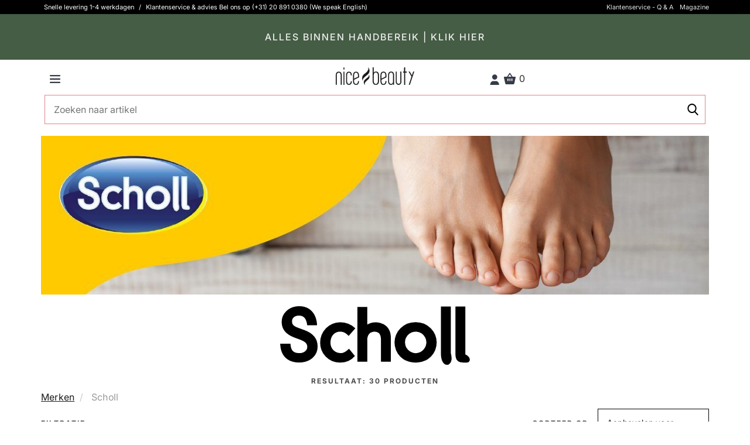

--- FILE ---
content_type: text/html; charset=UTF-8
request_url: https://nicebeauty.com/nl/csrf/_ajax-get-token
body_size: -51
content:
8166e980b3ebb318bf1d4e24cf8933e2

--- FILE ---
content_type: image/svg+xml
request_url: https://distcdn.nicehair.dk/img/icons/health.svg
body_size: 1188
content:
<?xml version="1.0" encoding="UTF-8"?><svg id="Nye" xmlns="http://www.w3.org/2000/svg" viewBox="0 0 600 600"><path d="M562.18,8.03c-1.68-3.87-5.61-6.28-9.81-6.01C396.44,11.93,293.75,44.96,235.06,70.93c-64.44,28.51-91.49,54.74-92.61,55.84-.02,.02-.03,.03-.05,.05-47.62,36.39-78.4,93.75-78.4,158.18,0,37.9,10.66,73.35,29.12,103.54,3.99,6.52,13.51,6.25,17.17-.45,.04-.07,.07-.13,.11-.2,1.69-3.1,1.57-6.86-.28-9.88-16.56-27.12-26.12-58.97-26.12-93.01,0-54.18,35.47-112.17,80.18-150.46,11.77-9.23,37.49-27.11,80.41-45.95,53.95-23.69,146.21-53.48,284.62-64.83-9.38,11.76-21.62,28.98-33.99,51.72-22.88,42.07-50.53,111.9-53.13,206.48-.06,1.12-.09,2.15-.09,3.05,0,98.7-80.3,179-179,179-35.89,0-69.35-10.62-97.4-28.89-4.94-3.21-11.57-1.36-14.19,3.92l-.09,.18c-2.24,4.52-.73,9.99,3.49,12.74,31.16,20.27,68.33,32.05,108.19,32.05,109.65,0,198.87-89.15,199-198.77,0,0,0,0,0,0,2.01-91.55,28.49-158.95,50.34-199.37,23.71-43.86,47.28-66.35,47.5-66.56,3.08-2.89,4.01-7.39,2.34-11.26Z"/><path d="M70.01,587c-.66,0-1.33-.07-2-.2-5.41-1.1-8.91-6.38-7.81-11.79,.54-2.64,13.53-65.44,49.63-141.9,21.24-44.99,46.1-85.27,73.88-119.73,34.92-43.31,74.6-77.49,117.92-101.62,4.83-2.69,10.92-.95,13.6,3.87,2.69,4.83,.95,10.92-3.87,13.6-93.09,51.83-151.03,143.87-183.23,211.95-35.17,74.35-48.21,137.18-48.33,137.8-.97,4.74-5.13,8.01-9.79,8.01Z"/></svg>

--- FILE ---
content_type: image/svg+xml
request_url: https://distcdn.nicehair.dk/img/icons/checkmark_icon.svg
body_size: 117
content:
<svg xmlns="http://www.w3.org/2000/svg" viewBox="0 0 660.21 529.07"><title>check-mark-icon</title><g id="Layer_1" data-name="Layer 1"><polygon points="201.85 529.07 0 327.21 70.71 256.5 201.85 387.64 589.5 0 660.21 70.71 201.85 529.07"/></g></svg>

--- FILE ---
content_type: image/svg+xml
request_url: https://distcdn.nicehair.dk/brands/5c935b5e0033a-scholl-logo.svg
body_size: 3417
content:
<svg id="Graphics" xmlns="http://www.w3.org/2000/svg" viewBox="0 0 284.33 87.86"><title>scholl-logo</title><path d="M93.42,102.68a22.54,22.54,0,0,0-7,16h0c0,11,5.8,18.41,18.24,23.35,2.4.95,4.39,1.67,6.14,2.3,1.42.52,2.65,1,3.76,1.4,7.66,3.09,10.25,5.82,10.25,10.81,0,5.26-5,9.22-11.74,9.22-9.4,0-13-4.4-13.46-14.17H84.22c.32,9.55,3.2,17.06,9.07,22,4.82,4.1,11.5,6.26,19.31,6.26,8.55,0,16.05-2.78,21.11-7.84a22.58,22.58,0,0,0,6.63-16.33c0-11.62-6.52-19.64-19.92-24.54l-4.27-1.55-5.78-2.13c-7-2.63-8.43-5.63-8.43-9.33,0-6.43,5.63-8.7,10.45-8.7,7.45,0,11.17,4.69,12.35,14.59h14.74c-.48-15.37-8.94-28.71-26.81-28.71C103,95.38,96.84,99.35,93.42,102.68Z" transform="translate(-84.22 -95.38)"/><path d="M127.19,121.25c-1.38-9.43-6.81-14.59-14.8-14.59-7.25,0-13.29,4.13-13.29,11.54,0,5.66,3.08,9.28,10.27,12,3.57,1.34,5,1.84,10.07,3.68,13.11,4.79,18.06,12.1,18.06,21.88,0,12.38-10,21.34-24.9,21.34-14.08,0-24.08-7.36-25.31-22.65h9.8c.82,8.36,5.1,14.18,16,14.18,8.45,0,14.58-5.33,14.58-12.06,0-7.13-4.59-10.44-12-13.44-2.54-1-5.59-2-9.9-3.71-11.84-4.7-16.45-11.47-16.45-20.71,0-10,8.44-20.49,23.36-20.49,12.56,0,22.33,7.75,23.71,23Z" transform="translate(-84.22 -95.38)"/><path d="M144.13,149.82h0a30.4,30.4,0,0,0,8.22,21,29.6,29.6,0,0,0,21.76,9.09,28.82,28.82,0,0,0,22.18-9.8l-8.93-11c-4,4.1-8.17,6.63-12.13,6.63-9.06,0-15.64-6.59-15.64-15.67,0-5.22,1.57-9.55,4.52-12.51a14.29,14.29,0,0,1,10.2-4.06c5.43,0,9.37,3,12.53,6.47L196.9,128.5a33,33,0,0,0-22.7-9.08A30.27,30.27,0,0,0,144.13,149.82Z" transform="translate(-84.22 -95.38)"/><path d="M186.65,135.92a17.34,17.34,0,0,0-12.34-5.21c-9.08,0-17.55,6.53-17.55,19.41,0,10.67,7.86,18.5,18.47,18.5,4.38,0,8.67-2.41,11.84-5.33l5.4,6.65a25.71,25.71,0,0,1-18.36,7.15c-16.33,0-27.15-12.79-27.15-27.27a27.4,27.4,0,0,1,27.24-27.57,29.82,29.82,0,0,1,18.68,6.54Z" transform="translate(-84.22 -95.38)"/><path d="M200,96.58v82.13h14.86V146.4c0-4.8,1.42-12.85,10.94-12.85,3.32,0,5.7,1,7.28,3.23,1.45,2,2.22,5,2.23,8.61v33.32h14.85V142c0-16.65-12.58-22.55-23.35-22.55a21.7,21.7,0,0,0-12,3.49V96.58Z" transform="translate(-84.22 -95.38)"/><path d="M238.16,145.39c0-7.83-3.26-14.68-12.34-14.68-8.57,0-13.77,5.72-13.77,15.69v29.47h-9.19V99.42h9.19V129.6h.2c2.75-4.73,8.66-7.35,14.58-7.35,10.32,0,20.51,5.53,20.51,19.72v33.9h-9.18Z" transform="translate(-84.22 -95.38)"/><path d="M287.28,119.42h0a32,32,0,0,0-22.84,9.18,30.11,30.11,0,0,0-.17,42.33c5.8,5.8,14,9,23,9s17.2-3.19,23-9a30.11,30.11,0,0,0-.17-42.33A32,32,0,0,0,287.28,119.42ZM276,160.93a16.06,16.06,0,1,1,27.46-11.22,16.53,16.53,0,0,1-16.14,16.07A16.18,16.18,0,0,1,276,160.93Z" transform="translate(-84.22 -95.38)"/><path d="M287.28,130.71a18.93,18.93,0,0,1,19,19,19.38,19.38,0,0,1-19,18.91c-10.21,0-19-8.84-19-18.91A18.93,18.93,0,0,1,287.28,130.71Zm-28.78,19c0,15,11.43,27.38,28.78,27.38s28.78-12.38,28.78-27.38c0-14.78-12.05-27.46-28.78-27.46S258.5,134.93,258.5,149.71Z" transform="translate(-84.22 -95.38)"/><path d="M325.24,95.71v71c.06,8.18,2.53,14.14,6.61,16a5.84,5.84,0,0,0,6.37-1c2-1.79,3.06-4.76,3.06-8.45a26.94,26.94,0,0,0-1.19-7.48V95.71Z" transform="translate(-84.22 -95.38)"/><path d="M337.26,98.54v67.62c5.31,17.42-9,20.29-9.19.59V98.54Z" transform="translate(-84.22 -95.38)"/><path d="M347,95.71v71c0,12.83,7,13,14.39,13.2l2.11.06h.06c2.41,0,4.2-1.18,4.81-3.16a4.74,4.74,0,0,0,.19-1.35c0-2.28-1.59-4.75-4.34-6.6a17.14,17.14,0,0,0-2.37-1.24V95.71Z" transform="translate(-84.22 -95.38)"/><path d="M359,98.54v71.08a15.4,15.4,0,0,1,3.63,1.63c3.56,2.38,4.26,5.91.92,5.91h0c-8.85-.31-13.73.54-13.73-10.42V98.54Z" transform="translate(-84.22 -95.38)"/></svg>

--- FILE ---
content_type: application/javascript
request_url: https://nicebeauty.com/build/sliders.js?v=v26.3.4.2
body_size: 860
content:
function initiateNicehairSlider(){$(".nicehair-slider").slick({lazyLoad:"ondemand",dots:!0,infinite:!0,centerMode:!1,slidesToShow:5,slidesToScroll:5,initialSlide:0,accessibility:!1,arrows:!0,responsive:[{breakpoint:1200,settings:{slidesToShow:4,slidesToScroll:4}},{breakpoint:1024,settings:{slidesToShow:3,slidesToScroll:3}},{breakpoint:640,settings:{slidesToShow:2,slidesToScroll:2}},{breakpoint:360,settings:{slidesToShow:1,slidesToScroll:1}}]})}function initiateNicehairTeaserSlider(){$(".teaser-slider").slick({lazyLoad:"ondemand",dots:!1,infinite:!0,centerMode:!1,slidesToShow:1,autoplay:!0,autoplaySpeed:5e3,slidesToScroll:1,initialSlide:0,accessibility:!1,arrows:!1})}function initiateNicehairImageSlider(){$(".nicehair-image-slider").each((function(){let i=$(this).data("slider-id");sliderTarget=".nh-slider-"+i,sliderColumns=$(sliderTarget).data("slider-columns"),$(sliderTarget).slick({lazyLoad:"ondemand",dots:!0,infinite:!0,centerMode:!1,slidesToShow:12/sliderColumns,slidesToScroll:12/sliderColumns,initialSlide:0,autoplay:!0,autoplaySpeed:5e3,accessibility:!1,arrows:!1})}))}function initiateCustomerClubProductSlider(){$(".customer-club-products-slider").slick({lazyLoad:"ondemand",dots:!1,infinite:!0,centerMode:!1,slidesToShow:4,slidesToScroll:1,initialSlide:0,autoplay:!1,autoplaySpeed:5e3,accessibility:!1,responsive:[{breakpoint:1300,settings:{slidesToShow:3,slidesToScroll:3}},{breakpoint:1024,settings:{slidesToShow:2,slidesToScroll:2}},{breakpoint:700,settings:{slidesToShow:1,slidesToScroll:1}}]})}function initiateLatestViewedProductsSlider(){$(".latest-viewed-products-slider").slick({lazyLoad:"ondemand",dots:!1,infinite:!0,centerMode:!1,slidesToShow:1,slidesToScroll:1,initialSlide:0,autoplay:!1,autoplaySpeed:5e3,accessibility:!1})}function initiateCustomerClubImageSlider(){$(".customer-club-image-slider").slick({lazyLoad:"ondemand",dots:!0,infinite:!0,centerMode:!1,slidesToShow:4,slidesToScroll:1,initialSlide:0,autoplay:!0,autoplaySpeed:5e3,accessibility:!1,responsive:[{breakpoint:1300,settings:{slidesToShow:3,slidesToScroll:3}},{breakpoint:1024,settings:{slidesToShow:2,slidesToScroll:2}},{breakpoint:700,settings:{slidesToShow:1,slidesToScroll:1}}]})}function initiateNicehairMagazineSlider(){$(".nicehair-magazine-slider").slick({dots:!0,lazyLoad:"ondemand",infinite:!0,centerMode:!1,slidesToShow:4,slidesToScroll:4,initialSlide:0,accessibility:!1,responsive:[{breakpoint:1200,settings:{slidesToShow:3,slidesToScroll:3}},{breakpoint:1024,settings:{slidesToShow:2,slidesToScroll:2}},{breakpoint:600,settings:{slidesToShow:2,slidesToScroll:2}},{breakpoint:480,settings:{slidesToShow:1,slidesToScroll:1}}]})}function initiateNicehairBrandSlider(){$(".brand-slider").slick({lazyLoad:"ondemand",dots:!1,infinite:!0,centerMode:!1,slidesToShow:7,slidesToScroll:7,initialSlide:0,autoplay:!0,accessibility:!1,arrows:!1,responsive:[{breakpoint:1300,settings:{slidesToShow:4}},{breakpoint:1024,settings:{slidesToShow:3}},{breakpoint:700,settings:{slidesToShow:2}}]})}function initiateNicehairCategoryHighlightSlider(){$(".category-highlights-slider").slick({lazyLoad:"ondemand",dots:!0,infinite:!0,centerMode:!1,slidesToShow:4,slidesToScroll:4,initialSlide:0,autoplay:!0,autoplaySpeed:5e3,accessibility:!1,arrows:!1,responsive:[{breakpoint:1300,settings:{slidesToShow:3,slidesToScroll:3}},{breakpoint:1024,settings:{slidesToShow:2,slidesToScroll:2}},{breakpoint:700,settings:{slidesToShow:1,slidesToScroll:1}}]})}function initiateNicehairCategoryRelationSlider(){$(".category-relations-slider").hasClass("dont-slide")||($(".category-relations-slider .first-relation").parent(".relation").remove(),$(".relations-alt-title").addClass("dont-hide"),$(".category-relations-slider").slick({lazyLoad:"ondemand",dots:!0,infinite:!0,centerMode:!1,slidesToShow:4,slidesToScroll:4,initialSlide:0,autoplay:!0,autoplaySpeed:5e3,accessibility:!1,responsive:[{breakpoint:1300,settings:{slidesToShow:3,slidesToScroll:3}},{breakpoint:1024,settings:{slidesToShow:2,slidesToScroll:2}},{breakpoint:700,settings:{slidesToShow:1,slidesToScroll:1}}]}))}function initiateNicehairCategorySlider(){$(".category-slider").slick({lazyLoad:"ondemand",dots:!1,infinite:!0,centerMode:!0,arrows:!1,accessibility:!1,slidesToShow:6,slidesToScroll:2,swipeToSlide:!0,initialSlide:0,autoplay:!0,autoplaySpeed:3e3,accessibility:!1,responsive:[{breakpoint:1400,settings:{centerMode:!1,slidesToShow:6}},{centerMode:!1,breakpoint:1200,settings:{centerMode:!1,slidesToShow:5}},{centerMode:!1,breakpoint:992,settings:{centerMode:!1,slidesToShow:4}},{breakpoint:700,settings:{centerMode:!1,slidesToShow:3}},{breakpoint:500,settings:{centerMode:!1,slidesToShow:2}}]})}function initiateNicehairVideoSlider(){$(".video-slider").slick({lazyLoad:"ondemand",dots:!0,infinite:!0,centerMode:!1,slidesToShow:4,slidesToScroll:4,initialSlide:0,autoplay:!0,autoplaySpeed:5e3,accessibility:!1,arrows:!1,responsive:[{breakpoint:1300,settings:{slidesToShow:3,slidesToScroll:3}},{breakpoint:1024,settings:{slidesToShow:2,slidesToScroll:2}},{breakpoint:700,settings:{slidesToShow:1,slidesToScroll:1}}]})}function initiateLoyaltyBenefitsSlider(){$(".loyalty-benefit-slider").slick({lazyLoad:"ondemand",dots:!1,infinite:!0,centerMode:!0,slidesToShow:3,slidesToScroll:1,initialSlide:0,autoplay:!0,autoplaySpeed:5e3,accessibility:!1,responsive:[{breakpoint:1300,settings:{slidesToShow:3,slidesToScroll:3}},{breakpoint:900,settings:{slidesToShow:1,slidesToScroll:1}}]})}"undefined"==typeof myLazyLoad&&(myLazyLoad=new LazyLoad({elements_selector:".lazy",load_delay:300})),initiateNicehairSlider(),initiateNicehairTeaserSlider(),initiateNicehairImageSlider(),initiateNicehairMagazineSlider(),initiateNicehairBrandSlider(),initiateNicehairCategoryHighlightSlider(),initiateNicehairCategoryRelationSlider(),initiateNicehairCategorySlider(),initiateNicehairVideoSlider(),initiateLatestViewedProductsSlider(),initiateCustomerClubImageSlider(),initiateCustomerClubProductSlider(),initiateLoyaltyBenefitsSlider();

--- FILE ---
content_type: image/svg+xml
request_url: https://distcdn.nicehair.dk/img/icons/star_full_white_icon.svg
body_size: 1860
content:
<?xml version="1.0" encoding="UTF-8"?>
<svg width="14px" height="14px" viewBox="0 0 14 14" version="1.1" xmlns="http://www.w3.org/2000/svg" xmlns:xlink="http://www.w3.org/1999/xlink">
    <!-- Generator: Sketch 49 (51002) - http://www.bohemiancoding.com/sketch -->
    <title>Shape</title>
    <desc>Created with Sketch.</desc>
    <defs></defs>
    <g id="Symbols" stroke="none" stroke-width="1" fill="none" fill-rule="evenodd">
        <g id="Misc-/-Rating-dark" transform="translate(-48.000000, 0.000000)" fill="#FFFFFF" fill-rule="nonzero">
            <g id="Rating">
                <path d="M61.6859608,5.96509804 C61.9558039,5.70211765 62.0510588,5.31615686 61.9346667,4.95737255 C61.818,4.59858824 61.5141176,4.34247059 61.1407843,4.28811765 L57.8214118,3.80580392 C57.6800392,3.78521569 57.5578824,3.69654902 57.4947451,3.56835294 L56.0107451,0.560823529 C55.8441176,0.222901961 55.5059216,0.0129019608 55.1290196,0.0129019608 C54.7523922,0.0129019608 54.4141961,0.222901961 54.2475686,0.560823529 L52.7632941,3.56862745 C52.7001569,3.69682353 52.5777255,3.7854902 52.4363529,3.80607843 L49.1169804,4.28839216 C48.7439216,4.34247059 48.4397647,4.59886275 48.323098,4.95764706 C48.2067059,5.31643137 48.3019608,5.70239216 48.5718039,5.96537255 L50.9734902,8.30639216 C51.0758824,8.40631373 51.1228235,8.55015686 51.0986667,8.69070588 L50.5320784,11.9963529 C50.4818431,12.2873333 50.5581569,12.5703529 50.7464706,12.7935294 C51.039098,13.1413333 51.5499608,13.2472941 51.9584314,13.0326275 L54.9269804,11.4717647 C55.0510588,11.4067059 55.2072549,11.4072549 55.3310588,11.4717647 L58.2998824,13.0326275 C58.4442745,13.1086667 58.5982745,13.147098 58.7572157,13.147098 C59.0473725,13.147098 59.3224314,13.0180784 59.5115686,12.7935294 C59.7001569,12.5703529 59.7761961,12.2867843 59.7259608,11.9963529 L59.159098,8.69070588 C59.1349412,8.54988235 59.1818824,8.40631373 59.2842745,8.30639216 L61.6859608,5.96509804 Z" id="Shape"></path>
            </g>
        </g>
    </g>
</svg>